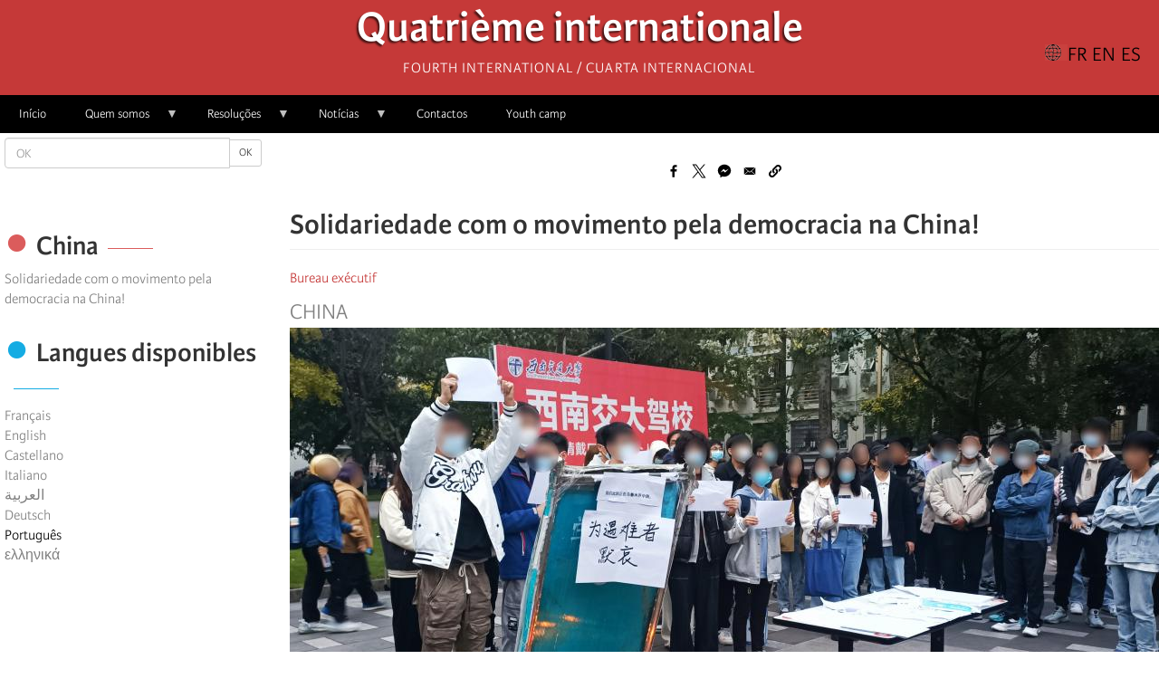

--- FILE ---
content_type: text/html; charset=UTF-8
request_url: https://fourth.international/pt-pt/566/asia/492
body_size: 14361
content:
<!DOCTYPE html>
<html  lang="pt-pt" dir="ltr" prefix="content: http://purl.org/rss/1.0/modules/content/  dc: http://purl.org/dc/terms/  foaf: http://xmlns.com/foaf/0.1/  og: http://ogp.me/ns#  rdfs: http://www.w3.org/2000/01/rdf-schema#  schema: http://schema.org/  sioc: http://rdfs.org/sioc/ns#  sioct: http://rdfs.org/sioc/types#  skos: http://www.w3.org/2004/02/skos/core#  xsd: http://www.w3.org/2001/XMLSchema# ">
  <head>
    <meta charset="utf-8" />
<script>var _paq = _paq || [];(function(){var u=(("https:" == document.location.protocol) ? "https://matomo.fourth.international/" : "http://matomo.fourth.international/");_paq.push(["setSiteId", "1"]);_paq.push(["setTrackerUrl", u+"matomo.php"]);if (!window.matomo_search_results_active) {_paq.push(["trackPageView"]);}var d=document,g=d.createElement("script"),s=d.getElementsByTagName("script")[0];g.type="text/javascript";g.defer=true;g.async=true;g.src=u+"matomo.js";s.parentNode.insertBefore(g,s);})();</script>
<meta name="description" content="Nota do Editor: Os apoiadores da IV no movimento chines descrevem o significado dos protestos em andamento na China. Sua posição em relação a ele nesta declaração é endossada pelo Bureau Executivo da Quarta Internacional. O texto contém diversas regionalizações na linguagem, o qual foram adaptadas ao português, bem como cita diversos grupos etnicos, traduzidos de maneira literal." />
<meta name="keywords" content=", China" />
<link rel="canonical" href="https://fourth.international/pt-pt/566/asia/492" />
<meta name="robots" content="index" />
<link rel="image_src" href="https://fourth.international/sites/default/files/styles/medium/public/2022-12/%E8%A5%BF%E5%8D%97%E4%BA%A4%E9%80%9A%E5%A4%A7%E5%AD%A6%E5%AD%A6%E7%94%9F%E6%82%BC%E5%BF%B5%E4%B9%8C%E9%B2%81%E6%9C%A8%E9%BD%90%E7%81%AB%E7%81%BE%E9%80%9D%E8%80%85_01.jpg?itok=9QumdV9X" />
<meta property="og:site_name" content="Fourth International" />
<meta property="og:type" content="article" />
<meta property="og:url" content="https://fourth.international/pt-pt/566/asia/492" />
<meta property="og:title" content="Solidariedade com o movimento pela democracia na China!" />
<meta property="og:description" content="Nota do Editor: Os apoiadores da IV no movimento chines descrevem o significado dos protestos em andamento na China. Sua posição em relação a ele nesta declaração é endossada pelo Bureau Executivo da Quarta Internacional. O texto contém diversas regionalizações na linguagem, o qual foram adaptadas ao português, bem como cita diversos grupos etnicos, traduzidos de maneira literal." />
<meta property="og:image" content="https://fourth.international/sites/default/files/styles/large/public/2022-12/%E8%A5%BF%E5%8D%97%E4%BA%A4%E9%80%9A%E5%A4%A7%E5%AD%A6%E5%AD%A6%E7%94%9F%E6%82%BC%E5%BF%B5%E4%B9%8C%E9%B2%81%E6%9C%A8%E9%BD%90%E7%81%AB%E7%81%BE%E9%80%9D%E8%80%85_01.jpg?itok=vNRvxxZp" />
<meta property="og:image:url" content="https://fourth.international/sites/default/files/styles/large/public/2022-12/%E8%A5%BF%E5%8D%97%E4%BA%A4%E9%80%9A%E5%A4%A7%E5%AD%A6%E5%AD%A6%E7%94%9F%E6%82%BC%E5%BF%B5%E4%B9%8C%E9%B2%81%E6%9C%A8%E9%BD%90%E7%81%AB%E7%81%BE%E9%80%9D%E8%80%85_01.jpg?itok=vNRvxxZp" />
<meta property="og:image:secure_url" content="https://fourth.international/sites/default/files/styles/large/public/2022-12/%E8%A5%BF%E5%8D%97%E4%BA%A4%E9%80%9A%E5%A4%A7%E5%AD%A6%E5%AD%A6%E7%94%9F%E6%82%BC%E5%BF%B5%E4%B9%8C%E9%B2%81%E6%9C%A8%E9%BD%90%E7%81%AB%E7%81%BE%E9%80%9D%E8%80%85_01.jpg?itok=vNRvxxZp" />
<meta property="article:author" content="Quarta Internacional" />
<meta property="fb:app_id" content="660957394854759" />
<meta name="twitter:card" content="summary_large_image" />
<meta name="twitter:title" content="Solidariedade com o movimento pela democracia na China!" />
<meta name="twitter:description" content="Nota do Editor: Os apoiadores da IV no movimento chines descrevem o significado dos protestos em andamento na China. Sua posição em relação a ele nesta declaração é endossada pelo Bureau Executivo da Quarta Internacional. O texto contém diversas regionalizações na linguagem, o qual foram adaptadas ao português, bem como cita diversos grupos etnicos, traduzidos de maneira literal." />
<meta name="twitter:image" content="https://fourth.international/sites/default/files/styles/medium/public/2022-12/%E8%A5%BF%E5%8D%97%E4%BA%A4%E9%80%9A%E5%A4%A7%E5%AD%A6%E5%AD%A6%E7%94%9F%E6%82%BC%E5%BF%B5%E4%B9%8C%E9%B2%81%E6%9C%A8%E9%BD%90%E7%81%AB%E7%81%BE%E9%80%9D%E8%80%85_01.jpg?itok=9QumdV9X" />
<meta name="Generator" content="Drupal 10 (https://www.drupal.org)" />
<meta name="MobileOptimized" content="width" />
<meta name="HandheldFriendly" content="true" />
<meta name="viewport" content="width=device-width, initial-scale=1.0" />
<script type="application/ld+json">{
    "@context": "https://schema.org",
    "@graph": [
        {
            "@type": "Article",
            "headline": "Solidariedade com o movimento pela democracia na China!",
            "name": "Solidariedade com o movimento pela democracia na China!",
            "description": "Nota do Editor: Os apoiadores da IV no movimento chines descrevem o significado dos protestos em andamento na China. Sua posição em relação a ele nesta declaração é endossada pelo Bureau Executivo da Quarta Internacional. O texto contém diversas regionalizações na linguagem, o qual foram adaptadas ao português, bem como cita diversos grupos etnicos, traduzidos de maneira literal.",
            "image": {
                "@type": "ImageObject",
                "url": "https://fourth.international/sites/default/files/styles/medium/public/2022-12/%E8%A5%BF%E5%8D%97%E4%BA%A4%E9%80%9A%E5%A4%A7%E5%AD%A6%E5%AD%A6%E7%94%9F%E6%82%BC%E5%BF%B5%E4%B9%8C%E9%B2%81%E6%9C%A8%E9%BD%90%E7%81%AB%E7%81%BE%E9%80%9D%E8%80%85_01.jpg?itok=9QumdV9X"
            },
            "datePublished": "2022-12-22T14:50:19+0000",
            "dateModified": "2023-02-22T12:06:22+0000",
            "author": {
                "@type": "Person",
                "@id": "279651643233867",
                "name": "Quarta Internacional"
            },
            "publisher": {
                "@type": "Organization",
                "name": "Fourth International",
                "logo": {
                    "@type": "ImageObject",
                    "url": "http://fourth.international/sites/default/files/2020-06/logo-site.png"
                }
            },
            "mainEntityOfPage": "https://fourth.international/pt-pt/566/asia/492"
        }
    ]
}</script>
<link rel="icon" href="/sites/default/files/favicon.ico" type="image/vnd.microsoft.icon" />
<link rel="alternate" hreflang="fr" href="https://fourth.international/fr/566/asie/492" />
<link rel="alternate" hreflang="en" href="https://fourth.international/en/566/asia/492" />
<link rel="alternate" hreflang="es" href="https://fourth.international/es/566/asia/492" />
<link rel="alternate" hreflang="ar" href="https://fourth.international/ar/566/asya/492" />
<link rel="alternate" hreflang="pt-pt" href="https://fourth.international/pt-pt/566/asia/492" />
<link rel="alternate" hreflang="el" href="https://fourth.international/el/566/asie/492" />

    <title>Solidariedade com o movimento pela democracia na China! | Quatrième internationale</title>
    <link rel="stylesheet" media="all" href="/sites/default/files/css/css_UooUh9tS-zezpX3mitDjgmuCReydqvb17o1NK681Im8.css?delta=0&amp;language=pt-pt&amp;theme=fi_v3&amp;include=eJxVi1EKhDAMBS9UzJFKaqNmqY3kpe56-xX__BmYgSkSIZ5hs3LL2Ni1r7mMCOsgxNVuT7O5UPVxcJv4w79XqPdpa8I4xBfFRto1Ei6E7FQYkk6VL-jhtFsdTf4TgS7J" />
<link rel="stylesheet" media="all" href="https://cdn.jsdelivr.net/npm/entreprise7pro-bootstrap@3.4.8/dist/css/bootstrap.min.css" integrity="sha256-zL9fLm9PT7/fK/vb1O9aIIAdm/+bGtxmUm/M1NPTU7Y=" crossorigin="anonymous" />
<link rel="stylesheet" media="all" href="https://cdn.jsdelivr.net/npm/@unicorn-fail/drupal-bootstrap-styles@0.0.2/dist/3.1.1/7.x-3.x/drupal-bootstrap.min.css" integrity="sha512-nrwoY8z0/iCnnY9J1g189dfuRMCdI5JBwgvzKvwXC4dZ+145UNBUs+VdeG/TUuYRqlQbMlL4l8U3yT7pVss9Rg==" crossorigin="anonymous" />
<link rel="stylesheet" media="all" href="https://cdn.jsdelivr.net/npm/@unicorn-fail/drupal-bootstrap-styles@0.0.2/dist/3.1.1/8.x-3.x/drupal-bootstrap.min.css" integrity="sha512-jM5OBHt8tKkl65deNLp2dhFMAwoqHBIbzSW0WiRRwJfHzGoxAFuCowGd9hYi1vU8ce5xpa5IGmZBJujm/7rVtw==" crossorigin="anonymous" />
<link rel="stylesheet" media="all" href="https://cdn.jsdelivr.net/npm/@unicorn-fail/drupal-bootstrap-styles@0.0.2/dist/3.2.0/7.x-3.x/drupal-bootstrap.min.css" integrity="sha512-U2uRfTiJxR2skZ8hIFUv5y6dOBd9s8xW+YtYScDkVzHEen0kU0G9mH8F2W27r6kWdHc0EKYGY3JTT3C4pEN+/g==" crossorigin="anonymous" />
<link rel="stylesheet" media="all" href="https://cdn.jsdelivr.net/npm/@unicorn-fail/drupal-bootstrap-styles@0.0.2/dist/3.2.0/8.x-3.x/drupal-bootstrap.min.css" integrity="sha512-JXQ3Lp7Oc2/VyHbK4DKvRSwk2MVBTb6tV5Zv/3d7UIJKlNEGT1yws9vwOVUkpsTY0o8zcbCLPpCBG2NrZMBJyQ==" crossorigin="anonymous" />
<link rel="stylesheet" media="all" href="https://cdn.jsdelivr.net/npm/@unicorn-fail/drupal-bootstrap-styles@0.0.2/dist/3.3.1/7.x-3.x/drupal-bootstrap.min.css" integrity="sha512-ZbcpXUXjMO/AFuX8V7yWatyCWP4A4HMfXirwInFWwcxibyAu7jHhwgEA1jO4Xt/UACKU29cG5MxhF/i8SpfiWA==" crossorigin="anonymous" />
<link rel="stylesheet" media="all" href="https://cdn.jsdelivr.net/npm/@unicorn-fail/drupal-bootstrap-styles@0.0.2/dist/3.3.1/8.x-3.x/drupal-bootstrap.min.css" integrity="sha512-kTMXGtKrWAdF2+qSCfCTa16wLEVDAAopNlklx4qPXPMamBQOFGHXz0HDwz1bGhstsi17f2SYVNaYVRHWYeg3RQ==" crossorigin="anonymous" />
<link rel="stylesheet" media="all" href="https://cdn.jsdelivr.net/npm/@unicorn-fail/drupal-bootstrap-styles@0.0.2/dist/3.4.0/8.x-3.x/drupal-bootstrap.min.css" integrity="sha512-tGFFYdzcicBwsd5EPO92iUIytu9UkQR3tLMbORL9sfi/WswiHkA1O3ri9yHW+5dXk18Rd+pluMeDBrPKSwNCvw==" crossorigin="anonymous" />
<link rel="stylesheet" media="all" href="/sites/default/files/css/css_S6RA4vJFvlL9TNwpTL7Oaggu7ij4vwRAT7CcamXXZJQ.css?delta=9&amp;language=pt-pt&amp;theme=fi_v3&amp;include=eJxVi1EKhDAMBS9UzJFKaqNmqY3kpe56-xX__BmYgSkSIZ5hs3LL2Ni1r7mMCOsgxNVuT7O5UPVxcJv4w79XqPdpa8I4xBfFRto1Ei6E7FQYkk6VL-jhtFsdTf4TgS7J" />

    
  </head>
  <body class="path-node page-node-type-article navbar-is-fixed-top has-glyphicons">
    <a href="#main-content" class="visually-hidden focusable skip-link">
      Passar para o conteúdo principal
    </a>
    
      <div class="dialog-off-canvas-main-canvas" data-off-canvas-main-canvas>
              <header class="navbar navbar-default navbar-fixed-top" id="navbar" role="banner">
              <div class="container">
            <div class="navbar-header">
          <div class="region region-navigation">
            <a class="name navbar-brand" href="/pt-pt" title="Início" rel="home">Quatrième internationale</a>
        <p class="navbar-text">Fourth International / Cuarta Internacional</p>
  <section class="language-switcher-language-url block block-language block-language-blocklanguage-interface clearfix" id="block-block-fi-v3-selecteurdelangue-2" role="navigation">
  
    

      <ul class="links"><li hreflang="fr" data-drupal-link-system-path="node/492" class="fr"><a href="/fr/566/asie/492" class="language-link" hreflang="fr" data-drupal-link-system-path="node/492">Français</a></li><li hreflang="en" data-drupal-link-system-path="node/492" class="en"><a href="/en/566/asia/492" class="language-link" hreflang="en" data-drupal-link-system-path="node/492">English</a></li><li hreflang="es" data-drupal-link-system-path="node/492" class="es"><a href="/es/566/asia/492" class="language-link" hreflang="es" data-drupal-link-system-path="node/492">Castellano</a></li><li hreflang="it" data-drupal-link-system-path="node/492" class="it"><a href="/it/node/492" class="language-link" hreflang="it" data-drupal-link-system-path="node/492">Italiano</a></li><li hreflang="ar" data-drupal-link-system-path="node/492" class="ar"><a href="/ar/566/asya/492" class="language-link" hreflang="ar" data-drupal-link-system-path="node/492">العربية</a></li><li hreflang="de" data-drupal-link-system-path="node/492" class="de"><a href="/de/node/492" class="language-link" hreflang="de" data-drupal-link-system-path="node/492">Deutsch</a></li><li hreflang="pt-pt" data-drupal-link-system-path="node/492" class="pt-pt is-active" aria-current="page"><a href="/pt-pt/566/asia/492" class="language-link is-active" hreflang="pt-pt" data-drupal-link-system-path="node/492" aria-current="page"> Português</a></li><li hreflang="el" data-drupal-link-system-path="node/492" class="el"><a href="/el/566/asie/492" class="language-link" hreflang="el" data-drupal-link-system-path="node/492">ελληνικά</a></li></ul>
  </section>

<section id="block-navigationprincipale" class="block block-superfish block-superfishmain clearfix">
  
      <h2 class="block-title">☰</h2>
    

      
<ul id="superfish-main" class="menu sf-menu sf-main sf-horizontal sf-style-none" role="menu" aria-label="Menu">
  

  
  <li id="main-menu-link-content739c132d-2604-4516-bdfe-588c0301c5c4" class="sf-depth-1 sf-no-children sf-first" role="none">
    
          <a href="/pt-pt" class="sf-depth-1" role="menuitem">Início</a>
    
    
    
    
      </li>


            
  <li id="main-menu-link-content2a221eec-2c7a-4601-ab0a-94a303481ea4" class="sf-depth-1 menuparent" role="none">
    
          <a href="/pt-pt/166" class="sf-depth-1 menuparent" role="menuitem" aria-haspopup="true" aria-expanded="false">Quem somos</a>
    
    
    
              <ul role="menu">
      
      

  
  <li id="main-menu-link-content0db31643-a30e-481b-8e27-d6635d71e28b" class="sf-depth-2 sf-no-children sf-first" role="none">
    
          <a href="/pt-pt/166" class="sf-depth-2" role="menuitem">Apresentação</a>
    
    
    
    
      </li>


  
  <li id="main-menu-link-content0af30870-7947-43c3-a4b7-65a089c6a89a" class="sf-depth-2 sf-no-children sf-last" role="none">
    
          <a href="/pt-pt/organisations" class="sf-depth-2" role="menuitem">Organizações</a>
    
    
    
    
      </li>



              </ul>
      
    
    
      </li>


            
  <li id="main-menu-link-content28e0e3dc-607e-4a25-a028-ff291412b8bb" class="sf-depth-1 menuparent" role="none">
    
          <a href="/pt-pt/docs-fi" class="sf-depth-1 menuparent" role="menuitem" aria-haspopup="true" aria-expanded="false">Resoluções</a>
    
    
    
              <ul role="menu">
      
      

  
  <li id="main-menu-link-content11e15853-ccf4-4672-9b9d-d3eaad285414" class="sf-depth-2 sf-no-children sf-first" role="none">
    
          <a href="/pt-pt/taxonomy/term/566" class="sf-depth-2" role="menuitem">Secretariado Executivo</a>
    
    
    
    
      </li>


            
  <li id="main-menu-link-content154ef4d5-df76-4f41-9b1a-91e890f06796" class="sf-depth-2 menuparent" role="none">
    
          <a href="/pt-pt/comite-internacional" class="sf-depth-2 menuparent" role="menuitem" aria-haspopup="true" aria-expanded="false">Comité Internacional</a>
    
    
    
              <ul role="menu">
      
      

  
  <li id="main-menu-link-content76d9c6f3-d322-4898-a3b1-ac0f2979d3d4" class="sf-depth-3 sf-no-children sf-first" role="none">
    
          <a href="https://fourth.international/fr/international-committee/2024" class="sf-depth-3 sf-external" role="menuitem">2024</a>
    
    
    
    
      </li>


  
  <li id="main-menu-link-contentcbefad14-05d6-43b2-8d05-c8ca845a9027" class="sf-depth-3 sf-no-children" role="none">
    
          <a href="/fr/international-committee/2023" class="sf-depth-3" role="menuitem">2023</a>
    
    
    
    
      </li>


  
  <li id="main-menu-link-content96041a7d-c3c0-4637-8a67-dd61c37ca308" class="sf-depth-3 sf-no-children" role="none">
    
          <a href="/pt-pt/taxonomy/term/756" class="sf-depth-3" role="menuitem">2022</a>
    
    
    
    
      </li>


  
  <li id="main-menu-link-contentf1042fc8-dc48-4b8e-9f6a-17fc91ca070b" class="sf-depth-3 sf-no-children" role="none">
    
          <a href="/pt-pt/taxonomy/term/666" class="sf-depth-3" role="menuitem">2021</a>
    
    
    
    
      </li>


  
  <li id="main-menu-link-content6f284952-c15e-46a5-bd85-7eb4ef4c116f" class="sf-depth-3 sf-no-children" role="none">
    
          <a href="/pt-pt/taxonomy/term/583" class="sf-depth-3" role="menuitem">2020</a>
    
    
    
    
      </li>


  
  <li id="main-menu-link-content706e1825-323f-4ee0-91fd-72c84b659d01" class="sf-depth-3 sf-no-children sf-last" role="none">
    
          <a href="/pt-pt/taxonomy/term/582" class="sf-depth-3" role="menuitem">2019</a>
    
    
    
    
      </li>



              </ul>
      
    
    
      </li>


            
  <li id="main-menu-link-content63346094-b6a5-45d2-a270-68273d5fb2ec" class="sf-depth-2 menuparent sf-last" role="none">
    
          <a href="/pt-pt/taxonomy/term/509" class="sf-depth-2 menuparent" role="menuitem" aria-haspopup="true" aria-expanded="false">Congresso Mundial</a>
    
    
    
              <ul role="menu">
      
      

  
  <li id="main-menu-link-content870f4d4f-4eb5-4977-9de5-0d2ad4bcac54" class="sf-depth-3 sf-no-children sf-first" role="none">
    
          <a href="/pt-pt/world-congresses/18deg-congresso-mundial-2025" class="sf-depth-3" role="menuitem">18° Congresso Mundial - 2025</a>
    
    
    
    
      </li>


  
  <li id="main-menu-link-content36dbfaed-6a3f-44d1-b712-1a277575c3f9" class="sf-depth-3 sf-no-children" role="none">
    
          <a href="/pt-pt/taxonomy/term/511" class="sf-depth-3" role="menuitem">17° Congresso Mundial</a>
    
    
    
    
      </li>


  
  <li id="main-menu-link-content63f13d33-839e-4d59-8a53-9b419ae8acee" class="sf-depth-3 sf-no-children" role="none">
    
          <a href="/pt-pt/taxonomy/term/513" class="sf-depth-3" role="menuitem">16° Congresso Mundial</a>
    
    
    
    
      </li>


  
  <li id="main-menu-link-content1f4cdd61-15ba-4c75-9c96-8429211d14c6" class="sf-depth-3 sf-no-children" role="none">
    
          <a href="/pt-pt/taxonomy/term/540" class="sf-depth-3" role="menuitem">15° Congresso Mundial</a>
    
    
    
    
      </li>


  
  <li id="main-menu-link-content2ca3f83e-339f-47a9-b563-af1e53969de7" class="sf-depth-3 sf-no-children" role="none">
    
          <a href="/pt-pt/taxonomy/term/539" class="sf-depth-3" role="menuitem">14° Congresso Mundial</a>
    
    
    
    
      </li>


  
  <li id="main-menu-link-content79743d2a-bd3f-4d2e-900e-1543b06947a1" class="sf-depth-3 sf-no-children" role="none">
    
          <a href="/pt-pt/taxonomy/term/538" class="sf-depth-3" role="menuitem">13° Congresso Mundial</a>
    
    
    
    
      </li>


  
  <li id="main-menu-link-content638906d0-f2cb-4068-96a9-01aac1460df1" class="sf-depth-3 sf-no-children" role="none">
    
          <a href="/pt-pt/taxonomy/term/537" class="sf-depth-3" role="menuitem">12° Congresso Mundial</a>
    
    
    
    
      </li>


  
  <li id="main-menu-link-contentb99bd5cd-7250-4ff2-a155-87e577a24ffa" class="sf-depth-3 sf-no-children sf-last" role="none">
    
          <a href="/pt-pt/taxonomy/term/535" class="sf-depth-3" role="menuitem">11° Congresso Mundial</a>
    
    
    
    
      </li>



              </ul>
      
    
    
      </li>



              </ul>
      
    
    
      </li>


            
  <li id="main-menu-link-contente0551a08-4e18-4a12-bbb9-c26be5bd738f" class="sf-depth-1 menuparent" role="none">
    
          <a href="/pt-pt/actualites" class="sf-depth-1 menuparent" role="menuitem" aria-haspopup="true" aria-expanded="false">Notícias</a>
    
    
    
              <ul role="menu">
      
      

  
  <li id="main-menu-link-contente13be96d-aff4-41f9-ae7b-bbf84de16f9d" class="sf-depth-2 sf-no-children sf-first" role="none">
    
          <a href="/pt-pt/taxonomy/term/505" class="sf-depth-2" role="menuitem">África</a>
    
    
    
    
      </li>


  
  <li id="main-menu-link-content8a635849-b9a1-4d41-aeb6-dce8eb2990fc" class="sf-depth-2 sf-no-children" role="none">
    
          <a href="/pt-pt/taxonomy/term/508" class="sf-depth-2" role="menuitem">América do Norte</a>
    
    
    
    
      </li>


  
  <li id="main-menu-link-content1c9d4234-464c-4e29-afdb-502798eadfe0" class="sf-depth-2 sf-no-children" role="none">
    
          <a href="/pt-pt/taxonomy/term/507" class="sf-depth-2" role="menuitem">América Latina</a>
    
    
    
    
      </li>


  
  <li id="main-menu-link-contentdebd9356-69cb-4fe6-8724-0cafa95dabc2" class="sf-depth-2 sf-no-children" role="none">
    
          <a href="/pt-pt/taxonomy/term/506" class="sf-depth-2" role="menuitem">Ásia</a>
    
    
    
    
      </li>


  
  <li id="main-menu-link-contentcb5614c1-25ad-42f8-aba5-330dc066294a" class="sf-depth-2 sf-no-children" role="none">
    
          <a href="/pt-pt/taxonomy/term/504" class="sf-depth-2" role="menuitem">Europa</a>
    
    
    
    
      </li>


  
  <li id="main-menu-link-contentb0704ea9-8d08-413a-b7f5-cd66272001cb" class="sf-depth-2 sf-no-children sf-last" role="none">
    
          <a href="/pt-pt/taxonomy/term/534" class="sf-depth-2" role="menuitem">Oceania</a>
    
    
    
    
      </li>



              </ul>
      
    
    
      </li>


  
  <li id="main-menu-link-content32c053e8-0ef9-4380-8d89-5040756a917f" class="sf-depth-1 sf-no-children" role="none">
    
          <a href="/pt-pt/contact" class="sf-depth-1" role="menuitem">Contactos</a>
    
    
    
    
      </li>


  
  <li id="main-views-viewviewsarticlespage-3" class="sf-depth-1 sf-no-children" role="none">
    
          <a href="/pt-pt/camp" class="sf-depth-1" role="menuitem">Youth camp</a>
    
    
    
    
      </li>


</ul>

  </section>


  </div>

                      </div>

                          </div>
          </header>
  
  <div role="main" class="main-container container js-quickedit-main-content">
    <div class="row">

            
                              <aside class="col-sm-3" role="complementary">
              <div class="region region-sidebar-first">
    <div class="search-block-form block block-search block-search-form-block" data-drupal-selector="search-block-form" id="block-fi-v3-formulairederecherche" role="search">
  
    
      <form action="/pt-pt/search/node" method="get" id="search-block-form" accept-charset="UTF-8">
  <div class="form-item js-form-item form-type-search js-form-type-search form-item-keys js-form-item-keys form-no-label form-group">
      <label for="edit-keys" class="control-label sr-only">OK</label>
  
  
  <div class="input-group"><input title="Introduza os termos pelos quais pretende pesquisar." data-drupal-selector="edit-keys" class="form-search form-control" placeholder="OK" type="search" id="edit-keys" name="keys" value="" size="15" maxlength="128" data-toggle="tooltip" /><span class="input-group-btn"><button type="submit" value="OK" class="button js-form-submit form-submit btn-default btn-sm btn">OK</button></span></div>

  
  
  </div>
<div class="form-actions form-group js-form-wrapper form-wrapper" data-drupal-selector="edit-actions" id="edit-actions"></div>

</form>

  </div>
<section id="block-fi-v3-fblikebox" class="block block-fb-likebox block-fb-likebox-block clearfix">
  
    

      <div id="fb-root" class="form-group"></div>
<div class="fb-page form-group" data-href="https://www.facebook.com/FourthInternational/" data-width="350" data-height="150" data-tabs="" data-hide-cover="0" data-show-facepile="0" data-hide-cta="0" data-small-header="0" data-adapt-container-width="1"><blockquote cite="https://www.facebook.com/FourthInternational/" class="fb-xfbml-parse-ignore"></blockquote></div>

  </section>

<section class="views-element-container block block-views block-views-blocksame-country-block-1 clearfix" id="block-fi-v3-views-block-same-country-block-1">
  
      <h2 class="block-title">China</h2>
    

      <div class="form-group"><div class="view view-same-country view-id-same_country view-display-id-block_1 js-view-dom-id-f5642ea8eb5deeb925a5ad6fdb8f7cb99f2e363c5708ee530ae1f706d6547b50">
  
    
      
      <div class="view-content">
          <div class="views-row"><div class="views-field views-field-title"><span class="field-content"><a href="/pt-pt/566/asia/492" hreflang="pt-pt">Solidariedade com o movimento pela democracia na China!</a></span></div></div>

    </div>
  
          </div>
</div>

  </section>

<section class="language-switcher-language-url block block-language block-language-blocklanguage-interface clearfix" id="block-fi-v3-selecteurdelangue" role="navigation">
  
      <h2 class="block-title">Langues disponibles</h2>
    

      <ul class="links"><li hreflang="fr" data-drupal-link-system-path="node/492" class="fr"><a href="/fr/566/asie/492" class="language-link" hreflang="fr" data-drupal-link-system-path="node/492">Français</a></li><li hreflang="en" data-drupal-link-system-path="node/492" class="en"><a href="/en/566/asia/492" class="language-link" hreflang="en" data-drupal-link-system-path="node/492">English</a></li><li hreflang="es" data-drupal-link-system-path="node/492" class="es"><a href="/es/566/asia/492" class="language-link" hreflang="es" data-drupal-link-system-path="node/492">Castellano</a></li><li hreflang="it" data-drupal-link-system-path="node/492" class="it"><a href="/it/node/492" class="language-link" hreflang="it" data-drupal-link-system-path="node/492">Italiano</a></li><li hreflang="ar" data-drupal-link-system-path="node/492" class="ar"><a href="/ar/566/asya/492" class="language-link" hreflang="ar" data-drupal-link-system-path="node/492">العربية</a></li><li hreflang="de" data-drupal-link-system-path="node/492" class="de"><a href="/de/node/492" class="language-link" hreflang="de" data-drupal-link-system-path="node/492">Deutsch</a></li><li hreflang="pt-pt" data-drupal-link-system-path="node/492" class="pt-pt is-active" aria-current="page"><a href="/pt-pt/566/asia/492" class="language-link is-active" hreflang="pt-pt" data-drupal-link-system-path="node/492" aria-current="page"> Português</a></li><li hreflang="el" data-drupal-link-system-path="node/492" class="el"><a href="/el/566/asie/492" class="language-link" hreflang="el" data-drupal-link-system-path="node/492">ελληνικά</a></li></ul>
  </section>


  </div>

          </aside>
              
                  <section class="col-sm-9">

                                      <div class="highlighted">  <div class="region region-highlighted">
    <div data-drupal-messages-fallback class="hidden"></div>

  </div>
</div>
                  
                
                          <a id="main-content"></a>
            <div class="region region-content">
    <section id="block-bettersocialsharingbuttons" class="block block-better-social-sharing-buttons block-social-sharing-buttons-block clearfix">
  
    

      

<div style="display: none"><link rel="preload" href="/modules/contrib/better_social_sharing_buttons/assets/dist/sprites/social-icons--no-color.svg" as="image" type="image/svg+xml" crossorigin="anonymous" /></div>

<div class="social-sharing-buttons">
                <a href="https://www.facebook.com/sharer/sharer.php?u=https://fourth.international/pt-pt/566/asia/492&amp;title=Solidariedade%20com%20o%20movimento%20pela%20democracia%20na%20China%21" target="_blank" title="Share to Facebook" aria-label="Share to Facebook" class="social-sharing-buttons-button share-facebook" rel="noopener">
            <svg aria-hidden="true" width="20px" height="20px" style="border-radius:3px;">
                <use href="/modules/contrib/better_social_sharing_buttons/assets/dist/sprites/social-icons--no-color.svg#facebook" />
            </svg>
        </a>
    
                <a href="https://twitter.com/intent/tweet?text=Solidariedade%20com%20o%20movimento%20pela%20democracia%20na%20China%21+https://fourth.international/pt-pt/566/asia/492" target="_blank" title="Share to X" aria-label="Share to X" class="social-sharing-buttons-button share-x" rel="noopener">
            <svg aria-hidden="true" width="20px" height="20px" style="border-radius:3px;">
                <use href="/modules/contrib/better_social_sharing_buttons/assets/dist/sprites/social-icons--no-color.svg#x" />
            </svg>
        </a>
    
        
                <a href="https://www.facebook.com/dialog/send?app_id=511730180525196&amp;link=https://fourth.international/pt-pt/566/asia/492&amp;redirect_uri=https://fourth.international/pt-pt/566/asia/492" target="_blank" title="Share to Facebook Messenger" aria-label="Share to Facebook Messenger" class="social-sharing-buttons-button share-facebook-messenger" rel="noopener">
            <svg aria-hidden="true" width="20px" height="20px" style="border-radius:3px;">
                <use href="/modules/contrib/better_social_sharing_buttons/assets/dist/sprites/social-icons--no-color.svg#messenger" />
            </svg>
        </a>
    
        
        
    
    
        
        
        
        
                <a href="mailto:?subject=Solidariedade%20com%20o%20movimento%20pela%20democracia%20na%20China%21&amp;body=https://fourth.international/pt-pt/566/asia/492" title="Share to Email" aria-label="Share to Email" class="social-sharing-buttons-button share-email" target="_blank" rel="noopener">
            <svg aria-hidden="true" width="20px" height="20px" style="border-radius:3px;">
                <use href="/modules/contrib/better_social_sharing_buttons/assets/dist/sprites/social-icons--no-color.svg#email" />
            </svg>
        </a>
    
                
        <a href="#" class="btn-copy social-sharing-buttons-button share-copy" role="button" title="Copy link" aria-label="Copy link">
            <svg aria-hidden="true" width="20px" height="20px" style="border-radius:3px;">
                <use href="/modules/contrib/better_social_sharing_buttons/assets/dist/sprites/social-icons--no-color.svg#copy" />
            </svg>
            <div class="social-sharing-buttons-popup" role="alert" aria-live="assertive">Copied to clipboard</div>
        </a>
    
    </div>

  </section>

    <h1 class="page-header"><span>
  Solidariedade com o movimento pela democracia na China!
</span>
</h1>

  
<article data-history-node-id="492" about="/pt-pt/566/asia/492" typeof="schema:Article" class="article is-promoted full clearfix">

  
      <span property="schema:name" content="Solidariedade com o movimento pela democracia na China!" class="hidden"></span>


  
  <div class="content">
    
            <div class="field field--name-field-docs-of-the-fi field--type-entity-reference field--label-hidden field--item"><a href="/fr/bureau-executif" hreflang="fr">Bureau exécutif</a></div>
      
      <div class="field field--name-field-country field--type-entity-reference field--label-hidden field--items">
              <div class="field--item"><a href="/en/taxonomy/term/297" hreflang="en">China</a></div>
          </div>
  
            <div class="field field--name-field-image field--type-image field--label-hidden field--item">  <img property="schema:image" loading="lazy" src="/sites/default/files/styles/large/public/2022-12/%E8%A5%BF%E5%8D%97%E4%BA%A4%E9%80%9A%E5%A4%A7%E5%AD%A6%E5%AD%A6%E7%94%9F%E6%82%BC%E5%BF%B5%E4%B9%8C%E9%B2%81%E6%9C%A8%E9%BD%90%E7%81%AB%E7%81%BE%E9%80%9D%E8%80%85_01.jpg?itok=vNRvxxZp" width="960" height="460" alt="" typeof="foaf:Image" class="img-responsive" />


</div>
      
  <div class="field field--name-field-copyright field--type-string field--label-inline">
    <div class="field--label">Copyright</div>
              <div class="field--item">Date20221127 / Wikimedia commons</div>
          </div>

      <div class="field field--name-field-author field--type-entity-reference field--label-hidden field--items">
              <div class="field--item"><a href="/pt-pt/taxonomy/term/512" hreflang="pt-pt">Quarta Internacional</a></div>
          </div>
  
            <div property="schema:text" class="field field--name-body field--type-text-with-summary field--label-hidden field--item"><p><em><strong>Nota do Editor: Os apoiadores da IV no movimento chines descrevem o significado dos protestos em andamento na China. Sua posição em relação a ele nesta declaração é endossada pelo Bureau Executivo da Quarta Internacional. O texto contém diversas regionalizações na linguagem, o qual foram adaptadas ao português, bem como cita diversos grupos etnicos, traduzidos de maneira literal. </strong></em></p>

<p>Um incêndio em um edifício residencial em Ürümchi, que matou várias vítimas predominantemente Uyghur catalisou o maior movimento de massa na China em décadas. O incêndio foi resultado do falho regime de fechamento da pandemia na China, que privou muitos em todo o país da liberdade básica de circulação e de outros direitos humanos, e até mesmo o acesso a bens de primeira necessidade. Estas políticas "draconianas" não são novas. Muitos protestos locais surgiram contra a forma como os lockdowns têm sido conduzidos nos últimos dois anos. Mais notavelmente, os trabalhadores da Foxconn em Zhengzhou têm sofrido com as condições de trabalho forçado como resultado de a fábrica empregar um sistema de ciclo fechado que prende os trabalhadores no canteiro de obras para manter a produção - um movimento aprovado pelo conselho estadual chinês. Os trabalhadores realizam um movimento de protesto que se tornou prelúdio importante para os protestos em massa, onde foram recebidos pela repressão policial ao lado dos interesses corporativos da Foxconn.</p>

<p>Os anos desde os protestos de Tiananmen e o massacre subseqüente em 1989 viram uma trégua na consciência do movimento de massa à medida que a China acelera sua volta ao neoliberalismo. Embora as ações locais e selvagens tenham sido generalizadas, tem havido pouco sucesso na construção de um movimento de massa transversal e independente em toda a sociedade civil. A repressão acelerou-se com a ascensão de Xi Jinping ao poder, aprofundando ainda mais o modo autoritário de governança da China. A possibilidade de luta de massa foi ainda mais restrita pelas divisões entre os chineses han e outros grupos étnicos, muitas vezes estimulados pelo regime. Acreditamos que estes protestos sinalizam uma importante mudança na consciência política do povo da China para superar estas limitações arraigadas.</p>

<p>Os protestos na China não devem ser reduzidos aos protestos contrários à máscara e anti-vacinas de grupos de direita no Ocidente. As pessoas na China estão descontentes com a forma como o controle da pandemia havia sido executado, mas não contra medidas sanitárias. Em vários momentos durante a pandemia, massas de pessoas foram trancadas contra sua vontade em grandes hospitais de estilo fangcang- que freqüentemente exacerbavam as infecções. Muitas ficaram presas em seus prédios residenciais por dias e semanas, às vezes sem acesso às necessidades básicas.</p>

<p>A luta massiva na China forçou o regime a recuar de suas políticas contra pandêmicas errôneas - em outras palavras, é importante reconhecer que o povo ganhou sua primeira batalha. Mas o trabalho está longe de ter terminado. Durante a pandemia, o investimento do regime chinês em infra-estrutura médica de longo prazo que pode mitigar os danos da pandemia realmente diminuiu, em favor de testes e protocolos de bloqueio antidemocráticos e de desperdício. O governo inevitavelmente enfrentará pressão sobre seu sistema médico, e podemos antecipar seus apologistas para lançar as culpas sobre os manifestantes. Entretanto, devemos lembrar que a responsabilidade fundamental cabe ao governo.</p>

<p>Nas últimas décadas e especialmente durante a pandemia, o governo chinês continuou sua tendência de privatizar os principais serviços sociais e abrir os trabalhadores a novas formas de precariedade e exploração. As mulheres, em particular, enfrentaram o impacto destas medidas. Os cuidados infantis e outros benefícios sociais estão sendo rapidamente privatizados ou movidos para modelos "público-privados", e as trabalhadoras migrantes e outras mulheres estão presas entre empregos cada vez mais precários enquanto carregam o peso da reprodução social.</p>

<p>Ao mesmo tempo, devemos enfatizar que as mulheres e outros grupos marginalizados estão na liderança para proporcionar maior clareza política a este movimento de massa inchoate. Queremos destacar os esforços das feministas e de outros grupos marginalizados que estão assumindo a liderança para desafiar os elementos mais conservadores dos protestos dentro dos próprios espaços de ação de massa. As ativistas chinesas estrangeiras têm pressionado para apresentar as lutas dos Uyghurs e outros grupos étnicos não-Han como uma exigência central. As ativistas feministas e LGBTQ+ não só lideraram lutas locais e internacionais, mas algumas até procuraram lutar por melhores processos feministas contra a violência baseada no gênero dentro dos espaços de protesto. Também reconhecemos que os protestos começaram em 'Xinjiang', uma das regiões mais vigiadas e reprimidas da China, onde os Uyghurs têm sido negados seu direito à autodeterminação por anos. Muitos Uyghurs e outros povos não pertencentes à etnia Han foram detidos em "campos de reeducação", nas próprias palavras do Estado chinês, que "[se baseiam] nas práticas do Reino Unido, da França e de outros países", e são inspirados pelas táticas de contrainsurgência israelenses contra os palestinos.</p>

<p>Os socialistas devem apoiar fortemente os apelos à autodeterminação de Uyghurs e outros que a exigem, mesmo que os imperialistas ocidentais procurem cooptar tais exigências. Como Lênin disse em 1916, "a luta pela libertação nacional contra uma potência imperialista pode, sob certas circunstâncias, ser utilizada por outra 'Grande' Potência em seus interesses igualmente imperialistas não deveria ter mais peso para induzir a Social Democracia a renunciar ao seu reconhecimento do direito das nações à autodeterminação do que os numerosos casos da burguesia utilizando slogans republicanos com o objetivo de enganar politicamente e roubo financeiro". Os socialistas devem trabalhar duro para construir alternativas ao conluio entre os atores imperiais ocidentais e certas elites nacionalistas Uyghur, enquanto continuam a centrar as exigências independentes de Uyghurs para a autodeterminação no contexto desta luta de massas.</p>

<p>De que outra forma os socialistas podem contribuir para este contínuo despertar da consciência política de massa? Saudamos os esforços de outras formações socialistas e anticapitalistas para demonstrar solidariedade aos manifestantes, e enfatizamos nosso compromisso de ajudar a construir um movimento social pluralista. Como socialistas revolucionários, tentamos o nosso melhor para aprender e sintetizar lições de todos os aspectos de um movimento de massa participando da luta. Nossa postura é clara: nem o capitalismo burocrático autoritário nem a democracia burguesa podem cumprir suficientemente os direitos democráticos fundamentais do povo. O que é necessário é um sistema multipartidário, composto democraticamente por organizações de trabalhadores, mulheres e outras organizações da classe trabalhadora e dos povos marginalizados sob um amplo programa anti-capitalista. Embora incentivemos o papel da organização socialista para ajudar a defender estas idéias, não procuramos participar para assumir ou apenas recrutar, e tentamos substituir a auto-atividade e a autonomia do movimento de massa.</p>

<p>A tarefa mais urgente é apoiar e fortalecer os movimentos de massa na exigência de seus direitos democráticos básicos: abolir a legislação que infringe as liberdades básicas das pessoas de expressão, reunião e auto-organização. Em particular, concordamos com o espírito das exigências de Peng Lifa, corajosamente levantadas na Ponte Sitong de Beijing dias antes do Congresso Nacional do PCC em outubro passado. Peng apelou para uma ação de massa independente de todos os setores da sociedade civil para exigir o sufrágio universal e a abolição do governo ditatorial de Xi Jinping. Entretanto, acreditamos que um sistema parlamentar burguês, no qual as relações de classe fundamentais da sociedade permanecessem intocadas, não ajudaria, mas na verdade limitaria, uma visão genuína de um sistema democrático baseado na redistribuição econômica e na reforma sistêmica radical.</p>

<p><strong>Assim, reiteramos nosso apoio às demandas levantadas pelos socialistas locais, ultramarinos de Hongkonger e chineses como um todo abaixo.</strong></p>

<p>1. Abolir os bloqueios que prendem à força as pessoas em suas casas, negando-lhes o acesso às necessidades básicas.</p>

<p>2. Abolir os testes PCR forçados para a COVID-19.</p>

<p>3. Permitir que aqueles que estão infectados isolem em casa, enquanto aqueles com sintomas graves têm direito a tratamento no hospital; cancelar a transferência forçada e o isolamento de indivíduos infectados e não infectados em "hospitais" de cabines móveis.</p>

<p>4. Fornecer opções de vacinas múltiplas, permitindo que os indivíduos tenham o direito de escolher seus próprios cuidados de saúde.</p>

<p>5. Libertar o protestante da Ponte Sitong Peng Zaizhou e outros prisioneiros políticos que estão sendo detidos dos protestos.</p>

<p>6. Solicitar o luto nacional pelas mortes daqueles que foram causados por medidas irresponsáveis de fechamento.</p>

<p>7. Assegurar a demissão dos responsáveis pela má administração da pandemia.</p>

<p>8. As medidas de controle da pandemia devem ser informadas por especialistas médicos e conduzidas de forma democrática entre o povo.</p>

<p>9. Salvaguardar os direitos das pessoas à liberdade de expressão, de reunião, de organização e de protesto.</p>

<p>10. Apoiar o poder dos trabalhadores independentes dentro e fora desses protestos; abolir práticas antitrabalhadores como o horário de trabalho 996 e fortalecer as proteções da lei trabalhista, incluindo a proteção do direito dos trabalhadores à greve e à auto-organização, para que possam participar mais amplamente na vida política.</p>

<p>Estas exigências procuram ecoar e sintetizar as formulações mais progressistas das exigências no terreno, abrindo ao mesmo tempo a possibilidade de uma crítica mais profunda ao sistema político chinês: que o cumprimento genuíno destas exigências de democracia só seria possível no derrube do sistema capitalista de mercadorias do qual o regime autoritário chinês tira seu poder. A tarefa dos socialistas é continuar participando e encorajando a ação de massa e a auto-organização nestes protestos, enquanto descobrem novas maneiras de fazer a ponte entre um programa mínimo de reformas democráticas e o socialismo revolucionário. À luz da atual crise climática, exacerbada pela rivalidade inter-imperialista entre os EUA e a China, acreditamos que o antídoto é o eco-socialismo, que se concentra na capacidade das pessoas comuns de organizar democrática e coletivamente a produção, suas próprias vidas e a forma como a sociedade é dirigida. Isto não será possível sem um movimento de massa robusto e independente na China e no resto do mundo.</p>

<p><strong>Solidariedade com o povo de toda a China, notadamente os Uyghurs e outros grupos étnicos não-Han que vivem nas terras ocupadas de 'Xinjiang'!</strong></p>

<p><em>Bureau da IV Internacional, </em></p>

<p><em>21 de dezembro de 2022. </em></p></div>
      

<div style="display: none"><link rel="preload" href="/modules/contrib/better_social_sharing_buttons/assets/dist/sprites/social-icons--no-color.svg" as="image" type="image/svg+xml" crossorigin="anonymous" /></div>

<div class="social-sharing-buttons">
                <a href="https://www.facebook.com/sharer/sharer.php?u=https://fourth.international/pt-pt/566/asia/492&amp;title=Solidariedade com o movimento pela democracia na China!" target="_blank" title="Share to Facebook" aria-label="Share to Facebook" class="social-sharing-buttons-button share-facebook" rel="noopener">
            <svg aria-hidden="true" width="20px" height="20px" style="border-radius:3px;">
                <use href="/modules/contrib/better_social_sharing_buttons/assets/dist/sprites/social-icons--no-color.svg#facebook" />
            </svg>
        </a>
    
                <a href="https://twitter.com/intent/tweet?text=Solidariedade com o movimento pela democracia na China!+https://fourth.international/pt-pt/566/asia/492" target="_blank" title="Share to X" aria-label="Share to X" class="social-sharing-buttons-button share-x" rel="noopener">
            <svg aria-hidden="true" width="20px" height="20px" style="border-radius:3px;">
                <use href="/modules/contrib/better_social_sharing_buttons/assets/dist/sprites/social-icons--no-color.svg#x" />
            </svg>
        </a>
    
        
                <a href="https://www.facebook.com/dialog/send?app_id=511730180525196&amp;link=https://fourth.international/pt-pt/566/asia/492&amp;redirect_uri=https://fourth.international/pt-pt/566/asia/492" target="_blank" title="Share to Facebook Messenger" aria-label="Share to Facebook Messenger" class="social-sharing-buttons-button share-facebook-messenger" rel="noopener">
            <svg aria-hidden="true" width="20px" height="20px" style="border-radius:3px;">
                <use href="/modules/contrib/better_social_sharing_buttons/assets/dist/sprites/social-icons--no-color.svg#messenger" />
            </svg>
        </a>
    
        
        
    
    
        
        
        
        
                <a href="mailto:?subject=Solidariedade com o movimento pela democracia na China!&amp;body=https://fourth.international/pt-pt/566/asia/492" title="Share to Email" aria-label="Share to Email" class="social-sharing-buttons-button share-email" target="_blank" rel="noopener">
            <svg aria-hidden="true" width="20px" height="20px" style="border-radius:3px;">
                <use href="/modules/contrib/better_social_sharing_buttons/assets/dist/sprites/social-icons--no-color.svg#email" />
            </svg>
        </a>
    
                
        <a href="#" class="btn-copy social-sharing-buttons-button share-copy" role="button" title="Copy link" aria-label="Copy link">
            <svg aria-hidden="true" width="20px" height="20px" style="border-radius:3px;">
                <use href="/modules/contrib/better_social_sharing_buttons/assets/dist/sprites/social-icons--no-color.svg#copy" />
            </svg>
            <div class="social-sharing-buttons-popup" role="alert" aria-live="assertive">Copied to clipboard</div>
        </a>
    
                      <a href="javascript:window.print()" rel="" class="bssb-printlink share-print" title="Imprimir"  aria-label="Imprimir">
      <svg aria-hidden="true" width="20px" height="20px" style="border-radius:3px;">
        <use href="/modules/contrib/better_social_sharing_buttons/assets/dist/sprites/social-icons--no-color.svg#print" />
      </svg>
    </a>
  </div>

  </div>

</article>

<section class="views-element-container block block-views block-views-blocksame-country-block-2 clearfix" id="block-fi-v3-views-block-same-country-block-2">
  
      <h2 class="block-title">Quarta Internacional</h2>
    

      <div class="form-group"><div class="view view-same-country view-id-same_country view-display-id-block_2 js-view-dom-id-28e5f19d729489ee5fd1aff7b719104a4c715119a8ffe93389da7d5147bf94da">
  
    
      
      <div class="view-content">
          <div class="views-row"><div class="views-field views-field-title"><span class="field-content"><a href="/pt-pt/566/america-latina/743" hreflang="pt-pt">URGENTE! Parar a agressão imperialista contra a Venezuela!</a></span></div></div>
    <div class="views-row"><div class="views-field views-field-title"><span class="field-content"><a href="/pt-pt/566/715" hreflang="pt-pt">Frear já a ofensiva de Israel!</a></span></div></div>
    <div class="views-row"><div class="views-field views-field-title"><span class="field-content"><a href="/pt-pt/566/701" hreflang="pt-pt">Por um 1º de maio de resistência antifascista e anti-imperialista</a></span></div></div>
    <div class="views-row"><div class="views-field views-field-title"><span class="field-content"><a href="/pt-pt/congres-mondiaux/874/699" hreflang="pt-pt">Manifesto para uma revolução ecossocialista – Romper com o crescimento capitalista</a></span></div></div>

    </div>
  
          </div>
</div>

  </section>


  </div>

              </section>

                </div>
  </div>

      <footer class="footer container" role="contentinfo">
        <div class="region region-footer">
    <section id="block-fi-v3-basdepage" class="block block-block-content block-block-content03b75a8b-615d-442b-a143-206c30497112 clearfix">
  
    

      
            <div class="field field--name-body field--type-text-with-summary field--label-hidden field--item"><div class="col"><img src="/sites/default/files/inline-images/logo-4-fr.png" data-entity-uuid="c3834bec-166d-44d1-9909-58da0c0f10fa" data-entity-type="file" alt="Logo" width="70%" height="70%" loading="lazy"></div><div class="col"><p><strong>A nossa imprensa</strong></p><p><a href="http://internationalviewpoint.org">International Viewpoint</a></p><p><a href="https://puntodevistainternacional.org">Punto de vista internacional</a></p><p><a href="http://inprecor.fr">Inprecor</a></p><p><a href="https://www.facebook.com/FourthInternational/">Facebook</a></p><p><a href="https://twitter.com/FourthIntern">Twitter</a></p></div><div class="col"><p><strong>A Internacional</strong></p><p><a href="/taxonomy/term/511">Último Congresso da Internacional</a></p><p><a href="/pt-pt/taxonomy/term/566">Declarações do Comité Executivo</a></p><p><a href="http://iire.org">Instituto de Formação (IIRE)</a></p><p><a href="http://internationalcamp.org">Jovens</a></p></div><div class="col"><p><a href="/authors"><strong>Autores</strong></a></p><p><a href="/videos"><strong>Videos</strong></a></p><p><a href="/portuguese.rss"><strong>RSS</strong></a></p><p>&nbsp;</p><p><a href="/user"><strong>Ligações</strong></a></p></div></div>
      
  </section>


  </div>

    </footer>
  
  </div>

    
    <script type="application/json" data-drupal-selector="drupal-settings-json">{"path":{"baseUrl":"\/","pathPrefix":"pt-pt\/","currentPath":"node\/492","currentPathIsAdmin":false,"isFront":false,"currentLanguage":"pt-pt"},"pluralDelimiter":"\u0003","suppressDeprecationErrors":true,"ajaxPageState":{"libraries":"[base64]","theme":"fi_v3","theme_token":null},"ajaxTrustedUrl":{"\/pt-pt\/search\/node":true},"matomo":{"disableCookies":null,"trackMailto":false},"sticky":{"selector":"#header-outer-wrapper, #navbar","top_spacing":"0","bottom_spacing":"-1","class_name":"is-sticky","wrapper_class_name":"sticky-wrapper","center":1,"get_width_from":"","width_from_wrapper":1,"responsive_width":0,"z_index":"200"},"bootstrap":{"forms_has_error_value_toggle":1,"modal_animation":1,"modal_backdrop":"true","modal_focus_input":1,"modal_keyboard":1,"modal_select_text":1,"modal_show":1,"modal_size":"","popover_enabled":1,"popover_animation":1,"popover_auto_close":1,"popover_container":"body","popover_content":"","popover_delay":"0","popover_html":0,"popover_placement":"right","popover_selector":"","popover_title":"","popover_trigger":"click","tooltip_enabled":1,"tooltip_animation":1,"tooltip_container":"body","tooltip_delay":"0","tooltip_html":0,"tooltip_placement":"auto left","tooltip_selector":"","tooltip_trigger":"hover"},"fbLikeboxAppId":"","fbLikeboxLanguage":"en_EN","superfish":{"superfish-main":{"id":"superfish-main","sf":{"animation":{"opacity":"show","height":"show"},"speed":"fast","autoArrows":true,"dropShadows":true},"plugins":{"touchscreen":{"disableHover":0,"cloneParent":0,"mode":"always_active"},"smallscreen":{"cloneParent":0,"mode":"window_width","expandText":"Expandir","collapseText":"Expandir","title":"\u2630"},"supposition":true,"supersubs":true}}},"user":{"uid":0,"permissionsHash":"2cb821300190ea036fc5cb3f995f7ac382c5e5328c64530ed87eb7960b71a191"}}</script>
<script src="/sites/default/files/js/js_AM5m5ADwjzrWGot51y1G4mQT3aksPagNFwNuxuNu5FY.js?scope=footer&amp;delta=0&amp;language=pt-pt&amp;theme=fi_v3&amp;include=[base64]"></script>
<script src="https://cdn.jsdelivr.net/npm/entreprise7pro-bootstrap@3.4.8/dist/js/bootstrap.min.js" integrity="sha256-3XV0ZwG+520tCQ6I0AOlrGAFpZioT/AyPuX0Zq2i8QY=" crossorigin="anonymous"></script>
<script src="/sites/default/files/js/js_5u8hg6dtHPmn3eeVCuiByg7Gl6o0vIcj2T7wpzJPYBI.js?scope=footer&amp;delta=2&amp;language=pt-pt&amp;theme=fi_v3&amp;include=[base64]"></script>

  </body>
</html>
